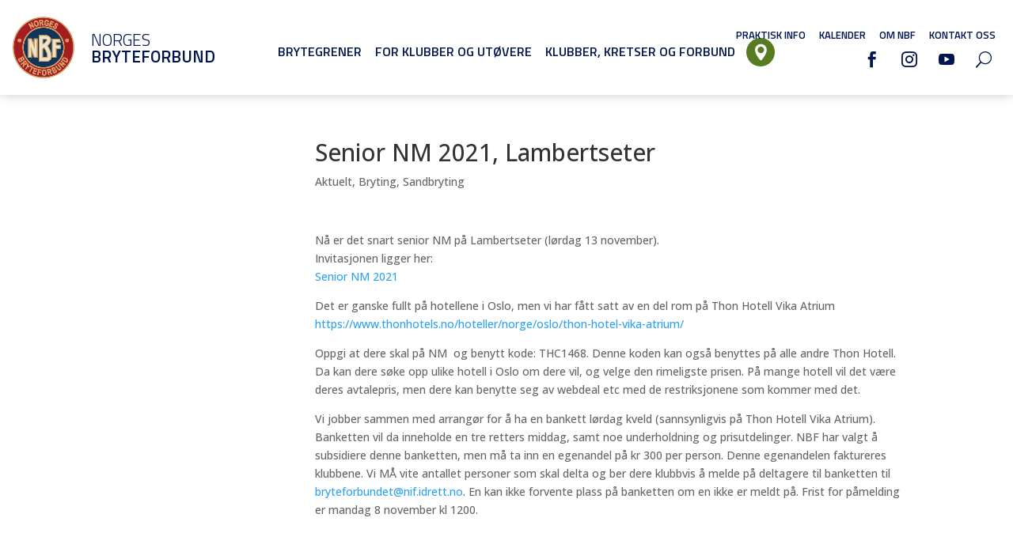

--- FILE ---
content_type: text/css
request_url: https://bryting.no/wp-content/themes/NBF/style.css?ver=4.27.3
body_size: 4207
content:
/*
Theme Name:   Norges Bryteforbund
Theme URI:    http://www.bryting.no/
Description:  Child theme, based on Divi
Author:       Thomas Wiken
Author URI:   http://coretrek.no
Template:     Divi
Version:      1.0.0
Text Domain:  divi-child
*/

/* ------------------ Rammeverk ------------------ */

* {
	-webkit-font-smoothing: antialiased;
	-moz-osx-font-smoothing: grayscale;
}
.header-image {
	min-height: 50vh !important;
}
.home .header-image {
	min-height: 710px !important;
}
.header-image .et_parallax_bg, .header-slider .et_parallax_bg {
	opacity: 0.4;
}
.contact-image .et_parallax_bg {
	opacity: 0.2;
}
.header-slider {
	position: absolute;
	top: 120px;
	right: 0px;
	left: 0px;
	height: 710px;
	background: #eee;
}
.header-slider .et_pb_slide {
	height: 710px;
}
.header-image .et_pb_main_blurb_image {
	margin-bottom: 15px;
}
.header-image .et_pb_image_wrap {
	border: 10px solid rgba(255,255,255,0.2);
	transition: all .2s ease-in-out;
}
.header-image .et_pb_image_wrap img {
	border-radius: 200px;
	width: 200px;
	height: 200px;
	object-fit: cover;
}
.header-image .et_pb_blurb_content:hover .et_pb_image_wrap {
	border: 10px solid rgba(255,255,255,0.1);
	transform: scale(1.1);
}
.et_pb_button {
	padding: .4em 3em;
}
.et_pb_button:hover, .et_pb_module .et_pb_button:hover {
	padding: .4em 3.5em .4em 2.5em;
}
.size-1of1 .type-post, .size-1of2 .type-post, .size-1of3 .type-post {
	position: relative;
	min-height: 480px;
	transition: all .2s ease-in-out;
}
.size-1of1 .type-post:hover, .size-1of2 .type-post:hover, .size-1of3 .type-post:hover {
	transform: scale(1.05);
	-webkit-box-shadow: 0px 0px 20px 0px rgba(204,204,204,1);
	-moz-box-shadow: 0px 0px 20px 0px rgba(204,204,204,1);
	box-shadow: 0px 0px 20px 0px rgba(204,204,204,1);
}
.size-1of1 .type-post .post-meta, .size-1of2 .type-post .post-meta, .size-1of3 .type-post .post-meta {
	position: absolute;
	top: 20px;
	left: -1px;
	background: #00154d;
	color: #FFF;
	z-index: 9;
	padding: 3px 10px;
	font-family: 'Titillium Web', Helvetica, Arial, Lucida, sans-serif;
	text-transform: uppercase;
	font-weight: 700;
	font-size: 14px;
}
.size-1of1 .type-post .post-meta a,
.size-1of2 .type-post .post-meta a,
.size-1of3 .type-post .post-meta a {
	display: inline-block;
	color: #FFF !important;
}
.sponsor .et_pb_image_wrap {
	position: relative;
	height: 100px;
	width: 100%;
}
.sponsor .et_pb_image_wrap img {
	position: absolute;
	top: 0;
	left: 0;
	right: 0;
	bottom: 0;
	margin: auto;
	max-height: 100px;
	max-width: 100%;
}
.entry-content table, body.et-pb-preview #main-content .container table {
	border: none;
}
.entry-content tr td, body.et-pb-preview #main-content .container tr td {
	border-top: none;
}
.wpsm-comptable-responsive th {
	font-family: 'Titillium Web', Helvetica, Arial, Lucida, sans-serif;
	color: #FFF !important;
	background: #00154d !important;
}
.wpsm-comptable td {
	background: none !important;
}
.et_pb_contact_field_options_title {
	display: none;
}
.et-pb-contact-message {
	color: #FFF;
}
.et_pb_bg_layout_dark a {
	color: #fff!important;
}
@media all and (min-width: 980px) {
	.wpsm-comptable tr:nth-of-type(odd) {
		background-color: rgba(0,0,0,.05) !important;
	}
}

@media all and (max-width: 1200px) {
	.header-image .et_pb_image_wrap img {
		border-radius: 150px;
		width: 150px;
		height: 150px;
		object-fit: cover;
	}
}

@media all and (max-width: 980px) {
	.header-slider {
		top: 80px;
	}
	.et_pb_row {
		width: 90%;
	}
	.et_pb_section {
		padding: 0;
	}
	h1, h2 {
		font-size: 36px !important;
	}
	.header-image .et_pb_column_1_4 {
		width: 23% !important;
		margin: 1% !important;
		float: left;
	}
	.sponsor .et_pb_image_wrap {
		height: 40px;
	}
	.sponsor .et_pb_image_wrap img {
		max-height: 40px;
	}
	.page-parent .header-image {
		min-height: 25vh !important;
		margin-bottom: 30px;
	}
}

@media all and (max-width: 767px) {
	.header-slider, .header-slider .et_pb_slide {
		height: 850px;
	}
	.header-image .et_pb_column_1_4 {
		width: 46% !important;
		margin: 2% !important;
		float: left;
	}
	.size-1of1 .type-post, .size-1of2 .type-post, .size-1of3 .type-post {
		min-height: inherit;
	}
	.sponsor {
		width: 50%;
		float: left;
		margin-bottom: 10px;
	}
	.sponsor .et_pb_image_wrap img {
		position: absolute;
		max-width: 90%;
	}
}
/* ------------------ Advanced sidebar menu ------------------ */

.sub-nav {
	width: 24.875% !important;
	margin-right: 1.5% !important;
}
.et_pb_widget_area_left, .et_left_sidebar #sidebar {
	border-right: none;
	padding-right: 0px;
}
.et_pb_widget.advanced-sidebar-menu li {
	margin: 0 !important;
	padding: 0 !important;
	display: block;
}
.et_pb_widget.advanced-sidebar-menu li, .et_pb_widget.advanced-sidebar-menu .grandchild-sidebar-menu {
	border-top: 1px solid #DDD;
}
.header-image .et_pb_widget.advanced-sidebar-menu .grandchild-sidebar-menu {
	border-top: none;
}
.et_pb_widget.advanced-sidebar-menu .grandchild-sidebar-menu .grandchild-sidebar-menu {
	border-bottom: 1px solid #DDD;
	padding: 5px 15px;
}
.advanced-sidebar-menu > ul > li:first-child, .et_pb_widget.advanced-sidebar-menu .grandchild-sidebar-menu li {
	border-top: none;
}
.header-image .et_pb_widget.advanced-sidebar-menu li {
	border-color: transparent;
}
.et_pb_widget.advanced-sidebar-menu li a {
	position: relative;
	display: inline-block;
	font-family: 'Titillium Web', sans-serif;
	font-weight: 400;
	color: #00154d;
	padding: 5px 15px;
	margin-bottom: 2px;
}
.et_pb_widget.advanced-sidebar-menu li a::after {
	position: absolute;
	content: '';
	height: 2px;
	left: 15px;
	right: 15px;
	bottom: 5px;
	background: transparent;
	display: block;
}
.advanced-sidebar-menu > ul > li > a::after, .advanced-sidebar-menu > ul > li > ul > li > a::after {
	bottom: 10px !important;
}
.et_pb_widget.advanced-sidebar-menu li a:hover::after, .current_page_item > a::after {
	background: #00154d !important;
}
.header-image .et_pb_widget.advanced-sidebar-menu li a {
	background: rgba(0,0,0,1);
	color: #FFF;
}
.header-image .et_pb_widget.advanced-sidebar-menu > .parent-sidebar-menu > li > a::after {
	display: none !important;
}
.header-image .et_pb_widget.advanced-sidebar-menu > ul > li > ul > li > a {
	background: rgba(255,255,255,1);
	color: #00154d;
}
.header-image .et_pb_widget.advanced-sidebar-menu > ul > li > a {
	background: rgba(255,255,255,0.15);
	color: #FFF;
	text-decoration: none !important;
}
.advanced-sidebar-menu > ul > li > a {
	text-transform: uppercase;
	font-size: 21px;
	font-weight: 600 !important;
	padding: 10px 15px !important;
	white-space: nowrap;
}
.advanced-sidebar-menu > ul > li > ul > li > a {
	text-transform: uppercase;
	font-size: 18px;
	font-weight: 600 !important;
	padding: 10px 15px !important;
}
.header-image .advanced-sidebar-menu > ul > li > ul > li > ul > li > a:hover::after {
	background: #FFFFFF !important;
}
.has_children > a::before {
	font-family: ETmodules!important;
	content: '\35';
	font-size: 24px;
	float: right;
}
.current_page_ancestor.has_childrenn > a::before, .current_page_parent.has_childrenn > a::before, .current_page_item.has_childrenn > a::before {
	content: '\33';
}

/* ------------------ Instagram demo CSS ------------------ */

.instagram .et_pb_image img {
	height: 323px;
	object-fit: cover;
	border: 5px solid #FFF;
}

/* ------------------ CUSTOM TOP AND NAVIGATION ------------------ */

header {
	position: relative;
	background: #FFF;
	-webkit-box-shadow: 0px 0px 15px 0px rgba(0,0,0,0.2);
	-moz-box-shadow: 0px 0px 15px 0px rgba(0,0,0,0.2);
	box-shadow: 0px 0px 15px 0px rgba(0,0,0,0.2);
	z-index: 999;
}
header .custom-container {
	position: relative;
	height: 120px;
}
#page-container {
	padding-top: 0px !important;
}
#main-content .container {
	padding-top: 67px;
}
.custom-container {
	max-width: 100%;
	margin: 0 auto;
	padding-left: 15px;
	padding-right: 15px;
	box-sizing: border-box;
}
.custom-logo {
	font-family: 'Titillium Web', sans-serif;
	font-size: 21px;
	line-height: 21px;
	color: #00154d;
	text-decoration: none;
	text-transform: uppercase;
	font-weight: 300;
	width: 200px;
	height: 80px;
	background: url(images/NBF-logo.svg) no-repeat center left;
	background-size: auto 100%;
	display: block;
	float: left;
	margin: 20px 0;
	padding: 20px 0 0 100px;
}
.custom-logo strong {
	font-weight: 600;
	display: block;
}
.custom-close {
	position: absolute;
	right: 30px;
	top: 30px;
	width: 30px;
	height: 30px;
	font-family: ETmodules!important;
	display: block;
	cursor: pointer;
	font-size: 30px;
	color: #FFF;
}
.custom-close::after {
	content: '\51';
}
.custom-search-container form {
	background: #FFF;
	border-radius: 4px;
	padding: 10px;
}
.custom-search-container input {
	background: none;
	border: none;
	color: #111;
	font-weight: 400;
	font-size: 24px;
	line-height: 44px;
	height: 44px;
	padding: 0 10px;
	font-family: 'Titillium Web', sans-serif;
	width: 80%;
}
.custom-search-container input:focus {
	outline: none;
	color: #111;
}
.custom-search-container input::-webkit-input-placeholder, .custom-search-container input::-moz-placeholder, .custom-search-container input:-ms-input-placeholder, .custom-search-container input:-moz-placeholder { /* Firefox 18- */
	color: #111;
}
.custom-search-container button {
	font-family: ETmodules!important;
	width: 44px;
	height: 44px;
	float: right;
	background-color: transparent;
	font-size: 24px;
	border: none;
	cursor: pointer;
	color: #111;
}
.custom-search-container button::after {
	content: '\55';
}
.sr-only {
	display: none;
}
.custom-social-icon {
	font-family: ETmodules!important;
	display: inline-block;
	width: 30px;
	height: 30px;
	font-size: 20px;
	line-height: 30px;
	text-align: center;
	border-radius: 4px;
	margin: 5px 7px;
	color: #00154d;
	text-decoration: none;
	cursor: pointer;
}
.custom-social-icon:hover {
	color: #FFF;
	background: #00154d;
}
.custom-social-icon.facebook::after {
	content: '\e093';
}
.custom-social-icon.linkedin::after {
	content: '\e09d';
}
.custom-social-icon.instagram::after {
	content: '\e09a';
}
.custom-social-icon.youtube::after {
	content: '\e0a3';
}
.custom-social-icon.custom-search::after {
	content: '\55';
}
#et-main-area {
	background: #FFF;
	min-height: 200px;
}
#main-content .container:before {
	display: none;
}

@media all and (max-width: 1674px) {
	#main-content .container {
		padding-top: 4%;
	}
}

@media all and (max-width: 980px) {
	header .custom-container {
		height: 80px;
	}
	.container {
		width: 90%;
	}
	.custom-container {
		padding-left: 15px;
		padding-right: 15px;
	}
	.custom-logo {
		font-size: 16px;
		line-height: 16px;
		width: 100px;
		height: 50px;
		margin: 15px 0;
		padding: 8px 0 0 60px;
	}
	.advanced-sidebar-menu {
		display: none;
	}
}

/* Custom navigation */

.menu-icon {
	position: absolute;
	top: 20px;
	right: 15px;
	width: 100px;
	height: 44px;
	float: right;
	z-index: 999999;
	display: none;
	cursor: pointer;
}
.menu-active .menu-icon {
	background: rgba(29,48,96,1);
	border: 1px solid rgba(255,255,255,0.2);
	top: 19px;
	right: 14px;
}
.menu-icon:before {
	position: absolute;
	top: 0px;
	left: 44px;
	height: 42px;
	line-height: 42px;
	border-left: 1px solid #00154d;
	padding-left: 10px;
	content: 'MENY';
	font-size: 14px;
	font-family: 'Titillium Web', sans-serif;
	font-weight: 400;
	color: #00154d;
}
.menu-active .menu-icon:before {
	content: 'LUKK';
	border-left: 1px solid #FFF;
	color: #FFF;
}
.burger {
	height: 26px;
	width: 26px;
	margin: 9px;
	position: relative;
	font-size: 8px;
	-webkit-transition: .2s all;
	-o-transition: .2s all;
	transition: .2s all;
	-webkit-tap-highlight-color: transparent;
	z-index: 9999;
}
.burger .burger-lines:after {
	left: 0;
	top: -1em;
}
.burger .burger-lines:before {
	left: 1em;
	top: 1em;
}
.burger:after {
	content: '';
	display: block;
	position: absolute;
	height: 150%;
	width: 150%;
	top: -25%;
	left: -25%;
}
.burger .burger-lines {
	top: 50%;
	margin-top: -0.125em;
}
.burger .burger-lines, .burger .burger-lines:after, .burger .burger-lines:before {
	pointer-events: none;
	display: block;
	content: '';
	width: 100%;
	border-radius: 0.25em;
	background-color: #00154d;
	height: 0.25em;
	position: absolute;
	-webkit-transform: rotate(0);
	-ms-transform: rotate(0);
	transform: rotate(0);
}
.menu-active .menu-icon .burger .burger-lines, .menu-active .menu-icon .burger .burger-lines:after, .menu-active .menu-icon .burger .burger-lines:before {
	background-color: #FFF;
}
.burger .burger-lines:after {
	left: 0;
	top: -1em;
}
.burger .burger-lines:before {
	left: 1em;
	top: 1em;
}
.burger.burger-rotate .burger-lines:after, .burger.burger-rotate .burger-lines:before {
	width: 2em;
}
.burger.burger-rotate .burger-lines, .burger.burger-rotate .burger-lines:after, .burger.burger-rotate .burger-lines:before {
	-webkit-transition: all .2s;
	-o-transition: all .2s;
	transition: all .2s;
}
.menu-active .burger.burger-rotate {
	-webkit-transform: rotate(180deg);
	-ms-transform: rotate(180deg);
	transform: rotate(180deg);
}
.menu-active .burger.burger-rotate .burger-lines {
	background-color: transparent;
}
.menu-active .burger.burger-rotate .burger-lines:before, .menu-active .burger.burger-rotate .burger-lines:after {
	left: 0.5em;
	top: 0px;
}
.menu-active .burger.burger-rotate .burger-lines:before {
	-webkit-transform: rotate(135deg);
	-ms-transform: rotate(135deg);
	transform: rotate(135deg);
}
.menu-active .burger.burger-rotate .burger-lines:after {
	-webkit-transform: rotate(-135deg);
	-ms-transform: rotate(-135deg);
	transform: rotate(-135deg);
}
html.menu-active {
	overflow: hidden;
}
.uunav {
	display: none;
}



#wpsl-result-list, .wpsl-directions {
	display: none;
}
#wpsl-wrap {
	margin-bottom: 0px;
}
.wpsl_stores-template-default #sidebar {
	display: none;
}
.wpsl_stores-template-default #left-area {
	float: left;
	padding-left: 0;
	width: 100%;
}
.wpsl_stores-template-default .wpsl-gmap-canvas {
	height: 350px !important;
	margin-top: 30px;
}
.wpsl_stores-template-default .et_pb_post .entry-content {
	padding-top: 0px;
}
.et_pb_blog_grid_wrapper .et_pb_image_container img {
	height: 240px;
	object-fit: cover;
}

@media all and (min-width: 980px) {
	.menu-mobilmeny-container {
		display: none;
	}
	.custom-nav {
		font-family: 'Titillium Web', sans-serif;
		display: inline-block;
	}
	.custom-main-nav {
		position: absolute;
		width: 50%;
		text-align: center;
		left: 25%;
		top: 50px;
	}
	.custom-top-nav {
		position: absolute;
		top: 30px;
		right: 15px;
	}
	.custom-nav ul {
		margin: 0;
		padding: 0;
		list-style-type: none;
	}
	.custom-nav ul li {
		position: relative;
		display: inline-block;
	}
	.custom-nav > .menu-meny-container > ul.custom-main-nav > li:last-child > a::before {
		font-family: ETmodules!important;
		content: '\e081';
		position: absolute;
		top: -2px;
		right: -50px;
		width: 20px;
		height: 20px;
		line-height: 20px;
		font-size: 20px;
		padding: 8px;
		border-radius: 18px;
		display: block;
		background-color: #567b22;
		color: #FFF;
	}
	.custom-nav ul li a {
		position: relative;
		text-decoration: none;
		text-transform: uppercase;
		display: inline-block;
		margin: 0 7px;
		padding: 3px 0;
		font-weight: 600;
		color: #00154d;
		font-size: 16px;
		line-height: 24px;
	}
	.custom-nav ul li ul {
		display: none;
		position: absolute;
		background: #FFF;
		border-top: 2px solid #00154d;
		-webkit-box-shadow: 0px 0px 15px 0px rgba(0,0,0,0.2);
		-moz-box-shadow: 0px 0px 15px 0px rgba(0,0,0,0.2);
		box-shadow: 0px 0px 15px 0px rgba(0,0,0,0.2);
		top: 28px;
		left: 50%;
		min-width: 200px;
		margin-left: -100px;
		overflow: hidden;
		z-index: 999;
		padding: 15px;
	}
	.custom-nav ul ul ul {
		display: none !important;
	}
	.custom-nav ul li:hover ul {
		display: block;
	}
	.custom-nav ul ul li {
		float: none;
		padding: 5px;
		width: 100%;
	}
	.custom-nav ul.custom-top-nav li a {
		color: #00154d;
		font-size: 13px;
		line-height: 22px;
		font-weight: 600;
	}
	.custom-nav ul li a:hover,  .custom-nav li.current-menu-item > a,  .custom-nav li.current-page-ancestor > a {
		border-bottom: 2px solid #00154d;
		color: #00154d;
		padding: 3px 0 1px 0;
	}
	.custom-social {
		position: absolute;
		top: 55px;
		right: 15px;
	}
	.custom-search-frame {
		position: absolute;
		top: 0;
		left: 0;
		right: 0;
		bottom: 0;
		background: rgba(29,48,96,0.95);
		transition: all .1s ease-in-out;
		opacity: 0;
		z-index: -9;
		display: none;
	}
	.search-active .custom-search-frame {
		position: fixed;
		opacity: 1;
		z-index: 999999;
		display: block;
	}
	.custom-search-container {
		width: 600px;
		max-width: 100%;
		margin: 0 auto;
		margin-top: 25%;
		padding-left: 15px;
		padding-right: 15px;
		box-sizing: border-box;
	}
}

@media all and (max-width: 980px) {
	.menu-toppmeny-container, .menu-meny-container {
		display: none;
	}
	.menu-icon {
		display: block;
	}
	.custom-nav {
		position: absolute;
		top: 0;
		left: 0;
		right: 0;
		bottom: 0;
		padding-top: 50px;
		background: rgba(29,48,96,1);
		font-family: 'Titillium Web', sans-serif;
		transition: all .4s ease-in-out;
		opacity: 0;
		z-index: -999;
		overflow: scroll;
	}
	.menu-active .custom-nav {
		position: fixed;
		z-index: 999;
		opacity: 1;
	}
	.custom-nav ul {
		margin: 0;
		list-style-type: none;
		clear: both;
	}
	.custom-main-nav ul{
		display: none;
	}
	li.active > ul {
		display: block;
	}
	.custom-nav > div > .custom-main-nav {
		padding: 35px 15px 75px 15px;
	}
	.custom-main-nav li {
		position: relative;
		border-top: 1px solid rgba(255,255,255,0.2);
		cursor: pointer;
	}
	.custom-main-nav ul ul li {
		border-top: 1px solid rgba(255,255,255,0.05);
	}
	.custom-main-nav ul ul {
		background: rgba(255,255,255,0.1);
	}
	.custom-nav ul li a {
		text-transform: uppercase;
		text-decoration: none;
		display: inline-block;
		padding: 20px 15px;
		font-weight: 600;
		color: #FFF;
		font-size: 24px;
	}
	.custom-nav ul ul li a {
		text-transform: none;
		font-size: 19px;
	}
	.custom-nav ul ul ul li a {
		padding: 20px 15px 20px 35px;
	}
	.custom-nav ul ul ul ul li a {
		padding: 20px 15px 20px 55px;
		font-size: 17px;
		font-weight: 400;
	}
	.custom-nav > .menu-meny-container > ul.custom-main-nav > li:last-child > a {
		position: absolute;
	}
	.custom-nav > .menu-meny-container > ul.custom-main-nav > li:last-child > a::before {
		font-family: ETmodules!important;
		content: '\e081';
		position: absolute;
		top: 15px;
		right: -34px;
		width: 36px;
		height: 36px;
		line-height: 34px;
		font-size: 20px;
		text-align: center;
		display: block;
		color: #FFF;
	}
	.custom-nav ul.custom-top-nav {
		font-size: 15px;
		font-weight: 400;
		padding: 10px 30px;
		background: rgba(0,0,0,0.1);
	}
	.custom-nav ul.custom-top-nav li {
		display: inline-block;
		float: none;
	}
	.custom-nav ul.custom-top-nav li a {
		font-size: 15px;
		font-weight: 400;
	}
	.menu-item-has-children::before {
		position: absolute;
		right: 15px;
		top: 20px;
		font-family: ETmodules!important;
		content: '\35';
		color:  #e7dec2;
		font-size: 24px;
	}
	.menu-item-has-children.active::before {
		content: '\33';
	}
	.current-menu-item > a, .current-menu-parent > a, .current-menu-ancestor > a {
		color: #e7dec2 !important;
	}
	.current-menu-item.menu-item-has-children::before, .current-menu-parent.menu-item-has-children::before, .current-menu-ancestor.menu-item-has-children::before {
		content: '\33';
	}
	.current-menu-item > ul, .current-menu-parent > ul, .current-menu-ancestor > ul {
		display: block;
	}


	.child > a {
		pointer-events: none !important;
	}
	.child.active a {
		pointer-events: inherit !important;
	}
	.custom-social {
		position: relative;
		top: inherit;
		right: inherit;
		padding: 10px 30px;
	}
	.custom-social-icon {
		color: #FFF;
	}
	.custom-search-container {
		width: auto;
		max-width: 100%;
		padding: 10px 30px;
		box-sizing: border-box;
	}
	.custom-search-container form {
		padding: 5px;
		max-width: 450px;
	}
	.custom-search-container input {
		font-size: 17px;
	}
	.custom-close, .custom-search {
		display: none;
	}
	.et_pb_team_member {
		margin: 10px;
		width: auto !important;
	}
}
.notattavle{
    padding-bottom: 0 !important;
    padding-left: 0 !important;
    padding-right: 0px !important;
}
.notattavle li{
    list-style-type:none;
    border-top: 1px solid #DDD;
    padding:10px 0;
}
.notattavle h1{
    text-transform: uppercase;
    font-size: 24px;
    border-bottom: 2px solid #00154d;
    font-weight: 600 !important;
}
.notattavle li a{
    padding: 10px 0px !important
    font-family: 'Titillium Web', sans-serif !important;
    font-weight: 600;
    color: #00154d;
    display: block;
    text-transform: uppercase;
    font-size: 17px;
    border-bottom: 2px solid transparent;
}
.notattavle li a:hover{
    border-bottom: 2px solid #00154d;
}
.notattavle li a:after{
    font-family: ETmodules!important;
    content: '\35';
    font-size: 24px;
    float: right;
}

.notattavle h1:after{
    font-family: ETmodules!important;
    content: '\33';
    font-size: 24px;
    float: right;
}
.header-slider{
    top:0;
}

--- FILE ---
content_type: text/css
request_url: https://bryting.no/wp-content/et-cache/global/et-divi-customizer-global.min.css?ver=1744739986
body_size: 703
content:
.banner{position:relative}.banner .et_pb_testimonial_portrait{background-color:#FFF;background-size:auto 90%}.banner .et_pb_testimonial_author{margin-top:0px;padding-top:5px;padding-right:40px;border-top:1px solid rgba(255,255,255,0.5)}.banner .et_pb_testimonial_position{padding-right:40px}.banner .et_pb_testimonial_author:after{position:absolute;font-family:ETmodules!important;content:'3d';bottom:-5px;right:0px;font-size:40px;color:#FFF}a.big-button,a.small-button{font-family:'Titillium Web',Helvetica,Arial,Lucida,sans-serif;box-shadow:none;text-shadow:none;border-radius:100px;font-size:17px;padding:10px 30px;background:#567b22;border-color:#567b22;text-transform:uppercase;color:#FFF!important;font-weight:400!important}a.big-button:hover,a.small-button:hover{background:#1d3060;border-color:#1d3060;color:#FFF!important}.exercise .et_pb_image_wrap img{height:220px;width:100%;object-fit:cover}.exercise .et_pb_main_blurb_image{width:100%}.news-slider .et_pb_slider .et_pb_container,.news-slider .et_pb_row{max-width:100%}.news-slider .et_pb_post a img{height:33vh;width:100%;object-fit:cover;border:1px solid #ccc}.news-slider .post-content-inner p{display:-webkit-box;-webkit-line-clamp:3;-webkit-box-orient:vertical;overflow:hidden}.col-heights img{height:240px;width:100%;object-fit:cover;border:1px solid #ccc}.col-heights .et_pb_team_member_description{min-height:170px}.tribe-common header{box-shadow:none!important}.news-list>div{display:flex;height:100%;flex-wrap:wrap;align-items:stretch}.news-list>div article{width:29.33%;min-height:540px;margin:1%;padding:1%;height:100%;background:#f5f5f5;transition:all .2s ease}.news-list>div article:hover{scale:1.03}.news-list>div article img{height:200px;width:100%;object-fit:cover}.news-list>div article h2{font-size:24px;line-height:30px;font-weight:bold}.news-list>div article>h2,.news-list>div article>p,.news-list>div article>div{padding:0 10px}@media (max-width:1600px){.news-list>div article{width:48%}}@media (max-width:700px){.news-list>div article{width:98%;margin:1% 0;padding:2% 2% 4%;min-height:auto}}